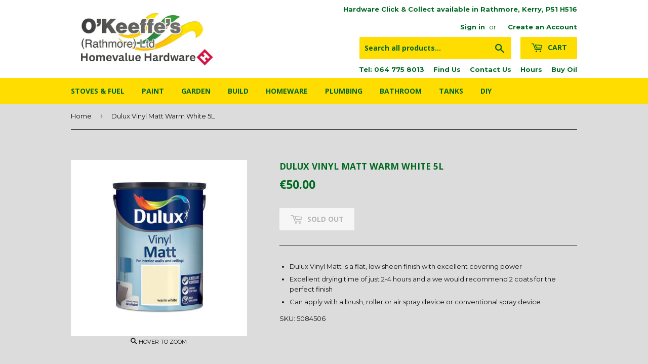

--- FILE ---
content_type: text/html; charset=utf-8
request_url: https://www.okhardware.ie/products/dulux-vinyl-matt-warm-white-5l
body_size: 14556
content:
<!doctype html>
<!--[if lt IE 7]><html class="no-js lt-ie9 lt-ie8 lt-ie7" lang="en"> <![endif]-->
<!--[if IE 7]><html class="no-js lt-ie9 lt-ie8" lang="en"> <![endif]-->
<!--[if IE 8]><html class="no-js lt-ie9" lang="en"> <![endif]-->
<!--[if IE 9 ]><html class="ie9 no-js"> <![endif]-->
<!--[if (gt IE 9)|!(IE)]><!--> <html class="no-touch no-js"> <!--<![endif]-->
<head>
  <script>(function(H){H.className=H.className.replace(/\bno-js\b/,'js')})(document.documentElement)</script>
  <!-- Basic page needs ================================================== -->
  <meta charset="utf-8">
  <meta http-equiv="X-UA-Compatible" content="IE=edge,chrome=1">

  
  <link rel="shortcut icon" href="//www.okhardware.ie/cdn/shop/files/Homevalue_H_logo_32x32.jpg?v=1686589766" type="image/png" />
  

  <!-- Title and description ================================================== -->
  <title>
  Dulux Vinyl Matt Warm White 5L – O&#39;Keeffe&#39;s Oil and Hardware
  </title>


  
    <meta name="description" content="Dulux Vinyl Matt is a flat, low sheen finish with excellent covering power Excellent drying time of just 2-4 hours and a we would recommend 2 coats for the perfect finish Can apply with a brush, roller or air spray device or conventional spray device SKU: 5084506">
  

  <!-- Product meta ================================================== -->
  <!-- /snippets/social-meta-tags.liquid -->




<meta property="og:site_name" content="O&#39;Keeffe&#39;s Oil and Hardware">
<meta property="og:url" content="https://www.okhardware.ie/products/dulux-vinyl-matt-warm-white-5l">
<meta property="og:title" content="Dulux Vinyl Matt Warm White 5L">
<meta property="og:type" content="product">
<meta property="og:description" content="Dulux Vinyl Matt is a flat, low sheen finish with excellent covering power Excellent drying time of just 2-4 hours and a we would recommend 2 coats for the perfect finish Can apply with a brush, roller or air spray device or conventional spray device SKU: 5084506">

  <meta property="og:price:amount" content="50.00">
  <meta property="og:price:currency" content="EUR">

<meta property="og:image" content="http://www.okhardware.ie/cdn/shop/products/7c574b98a6ca8ee8cbd9c576ac6e192b33014f95_1200x1200.jpg?v=1741637513">
<meta property="og:image:secure_url" content="https://www.okhardware.ie/cdn/shop/products/7c574b98a6ca8ee8cbd9c576ac6e192b33014f95_1200x1200.jpg?v=1741637513">


<meta name="twitter:card" content="summary_large_image">
<meta name="twitter:title" content="Dulux Vinyl Matt Warm White 5L">
<meta name="twitter:description" content="Dulux Vinyl Matt is a flat, low sheen finish with excellent covering power Excellent drying time of just 2-4 hours and a we would recommend 2 coats for the perfect finish Can apply with a brush, roller or air spray device or conventional spray device SKU: 5084506">


  <!-- Helpers ================================================== -->
  <link rel="canonical" href="https://www.okhardware.ie/products/dulux-vinyl-matt-warm-white-5l">
  <meta name="viewport" content="width=device-width,initial-scale=1">

  <!-- CSS ================================================== -->
  <link href="//www.okhardware.ie/cdn/shop/t/2/assets/theme.scss.css?v=123693784462555001731764172929" rel="stylesheet" type="text/css" media="all" />
  
  
  
  <link href="//fonts.googleapis.com/css?family=Montserrat:400,700" rel="stylesheet" type="text/css" media="all" />


  
    
    
    <link href="//fonts.googleapis.com/css?family=Open+Sans:700" rel="stylesheet" type="text/css" media="all" />
  


  



  <!-- Header hook for plugins ================================================== -->
  <script>window.performance && window.performance.mark && window.performance.mark('shopify.content_for_header.start');</script><meta name="google-site-verification" content="rdMmBBrlmYPYIX1d2df1rBW9cY_RiJiezEvRwK10eZ8">
<meta name="facebook-domain-verification" content="x59c1jllubdn4i5d0valb5y69gv524">
<meta id="shopify-digital-wallet" name="shopify-digital-wallet" content="/55557980340/digital_wallets/dialog">
<meta name="shopify-checkout-api-token" content="fa499ba038c1c33612bff8e20d67d8cc">
<link rel="alternate" type="application/json+oembed" href="https://www.okhardware.ie/products/dulux-vinyl-matt-warm-white-5l.oembed">
<script async="async" src="/checkouts/internal/preloads.js?locale=en-IE"></script>
<link rel="preconnect" href="https://shop.app" crossorigin="anonymous">
<script async="async" src="https://shop.app/checkouts/internal/preloads.js?locale=en-IE&shop_id=55557980340" crossorigin="anonymous"></script>
<script id="apple-pay-shop-capabilities" type="application/json">{"shopId":55557980340,"countryCode":"IE","currencyCode":"EUR","merchantCapabilities":["supports3DS"],"merchantId":"gid:\/\/shopify\/Shop\/55557980340","merchantName":"O'Keeffe's Oil and Hardware","requiredBillingContactFields":["postalAddress","email","phone"],"requiredShippingContactFields":["postalAddress","email","phone"],"shippingType":"shipping","supportedNetworks":["visa","maestro","masterCard","amex"],"total":{"type":"pending","label":"O'Keeffe's Oil and Hardware","amount":"1.00"},"shopifyPaymentsEnabled":true,"supportsSubscriptions":true}</script>
<script id="shopify-features" type="application/json">{"accessToken":"fa499ba038c1c33612bff8e20d67d8cc","betas":["rich-media-storefront-analytics"],"domain":"www.okhardware.ie","predictiveSearch":true,"shopId":55557980340,"locale":"en"}</script>
<script>var Shopify = Shopify || {};
Shopify.shop = "okeeffeshardware.myshopify.com";
Shopify.locale = "en";
Shopify.currency = {"active":"EUR","rate":"1.0"};
Shopify.country = "IE";
Shopify.theme = {"name":"Homevalue Theme 2.6","id":121336529076,"schema_name":"Homevalue 1.0","schema_version":"1.0","theme_store_id":null,"role":"main"};
Shopify.theme.handle = "null";
Shopify.theme.style = {"id":null,"handle":null};
Shopify.cdnHost = "www.okhardware.ie/cdn";
Shopify.routes = Shopify.routes || {};
Shopify.routes.root = "/";</script>
<script type="module">!function(o){(o.Shopify=o.Shopify||{}).modules=!0}(window);</script>
<script>!function(o){function n(){var o=[];function n(){o.push(Array.prototype.slice.apply(arguments))}return n.q=o,n}var t=o.Shopify=o.Shopify||{};t.loadFeatures=n(),t.autoloadFeatures=n()}(window);</script>
<script>
  window.ShopifyPay = window.ShopifyPay || {};
  window.ShopifyPay.apiHost = "shop.app\/pay";
  window.ShopifyPay.redirectState = null;
</script>
<script id="shop-js-analytics" type="application/json">{"pageType":"product"}</script>
<script defer="defer" async type="module" src="//www.okhardware.ie/cdn/shopifycloud/shop-js/modules/v2/client.init-shop-cart-sync_dlpDe4U9.en.esm.js"></script>
<script defer="defer" async type="module" src="//www.okhardware.ie/cdn/shopifycloud/shop-js/modules/v2/chunk.common_FunKbpTJ.esm.js"></script>
<script type="module">
  await import("//www.okhardware.ie/cdn/shopifycloud/shop-js/modules/v2/client.init-shop-cart-sync_dlpDe4U9.en.esm.js");
await import("//www.okhardware.ie/cdn/shopifycloud/shop-js/modules/v2/chunk.common_FunKbpTJ.esm.js");

  window.Shopify.SignInWithShop?.initShopCartSync?.({"fedCMEnabled":true,"windoidEnabled":true});

</script>
<script>
  window.Shopify = window.Shopify || {};
  if (!window.Shopify.featureAssets) window.Shopify.featureAssets = {};
  window.Shopify.featureAssets['shop-js'] = {"shop-cart-sync":["modules/v2/client.shop-cart-sync_DIWHqfTk.en.esm.js","modules/v2/chunk.common_FunKbpTJ.esm.js"],"init-fed-cm":["modules/v2/client.init-fed-cm_CmNkGb1A.en.esm.js","modules/v2/chunk.common_FunKbpTJ.esm.js"],"shop-button":["modules/v2/client.shop-button_Dpfxl9vG.en.esm.js","modules/v2/chunk.common_FunKbpTJ.esm.js"],"shop-cash-offers":["modules/v2/client.shop-cash-offers_CtPYbIPM.en.esm.js","modules/v2/chunk.common_FunKbpTJ.esm.js","modules/v2/chunk.modal_n1zSoh3t.esm.js"],"init-windoid":["modules/v2/client.init-windoid_V_O5I0mt.en.esm.js","modules/v2/chunk.common_FunKbpTJ.esm.js"],"shop-toast-manager":["modules/v2/client.shop-toast-manager_p8J9W8kY.en.esm.js","modules/v2/chunk.common_FunKbpTJ.esm.js"],"init-shop-email-lookup-coordinator":["modules/v2/client.init-shop-email-lookup-coordinator_DUdFDmvK.en.esm.js","modules/v2/chunk.common_FunKbpTJ.esm.js"],"init-shop-cart-sync":["modules/v2/client.init-shop-cart-sync_dlpDe4U9.en.esm.js","modules/v2/chunk.common_FunKbpTJ.esm.js"],"pay-button":["modules/v2/client.pay-button_x_P2fRzB.en.esm.js","modules/v2/chunk.common_FunKbpTJ.esm.js"],"shop-login-button":["modules/v2/client.shop-login-button_C3-NmE42.en.esm.js","modules/v2/chunk.common_FunKbpTJ.esm.js","modules/v2/chunk.modal_n1zSoh3t.esm.js"],"avatar":["modules/v2/client.avatar_BTnouDA3.en.esm.js"],"init-shop-for-new-customer-accounts":["modules/v2/client.init-shop-for-new-customer-accounts_aeWumpsw.en.esm.js","modules/v2/client.shop-login-button_C3-NmE42.en.esm.js","modules/v2/chunk.common_FunKbpTJ.esm.js","modules/v2/chunk.modal_n1zSoh3t.esm.js"],"init-customer-accounts-sign-up":["modules/v2/client.init-customer-accounts-sign-up_CRLhpYdY.en.esm.js","modules/v2/client.shop-login-button_C3-NmE42.en.esm.js","modules/v2/chunk.common_FunKbpTJ.esm.js","modules/v2/chunk.modal_n1zSoh3t.esm.js"],"checkout-modal":["modules/v2/client.checkout-modal_EOl6FxyC.en.esm.js","modules/v2/chunk.common_FunKbpTJ.esm.js","modules/v2/chunk.modal_n1zSoh3t.esm.js"],"init-customer-accounts":["modules/v2/client.init-customer-accounts_BkuyBVsz.en.esm.js","modules/v2/client.shop-login-button_C3-NmE42.en.esm.js","modules/v2/chunk.common_FunKbpTJ.esm.js","modules/v2/chunk.modal_n1zSoh3t.esm.js"],"shop-follow-button":["modules/v2/client.shop-follow-button_DDNA7Aw9.en.esm.js","modules/v2/chunk.common_FunKbpTJ.esm.js","modules/v2/chunk.modal_n1zSoh3t.esm.js"],"lead-capture":["modules/v2/client.lead-capture_LZVhB0lN.en.esm.js","modules/v2/chunk.common_FunKbpTJ.esm.js","modules/v2/chunk.modal_n1zSoh3t.esm.js"],"shop-login":["modules/v2/client.shop-login_D4d_T_FR.en.esm.js","modules/v2/chunk.common_FunKbpTJ.esm.js","modules/v2/chunk.modal_n1zSoh3t.esm.js"],"payment-terms":["modules/v2/client.payment-terms_g-geHK5T.en.esm.js","modules/v2/chunk.common_FunKbpTJ.esm.js","modules/v2/chunk.modal_n1zSoh3t.esm.js"]};
</script>
<script id="__st">var __st={"a":55557980340,"offset":0,"reqid":"f7d07fe6-1029-4042-b30d-5bbfd5157c6f-1765495519","pageurl":"www.okhardware.ie\/products\/dulux-vinyl-matt-warm-white-5l","u":"b00f554e8851","p":"product","rtyp":"product","rid":6609698422964};</script>
<script>window.ShopifyPaypalV4VisibilityTracking = true;</script>
<script id="captcha-bootstrap">!function(){'use strict';const t='contact',e='account',n='new_comment',o=[[t,t],['blogs',n],['comments',n],[t,'customer']],c=[[e,'customer_login'],[e,'guest_login'],[e,'recover_customer_password'],[e,'create_customer']],r=t=>t.map((([t,e])=>`form[action*='/${t}']:not([data-nocaptcha='true']) input[name='form_type'][value='${e}']`)).join(','),a=t=>()=>t?[...document.querySelectorAll(t)].map((t=>t.form)):[];function s(){const t=[...o],e=r(t);return a(e)}const i='password',u='form_key',d=['recaptcha-v3-token','g-recaptcha-response','h-captcha-response',i],f=()=>{try{return window.sessionStorage}catch{return}},m='__shopify_v',_=t=>t.elements[u];function p(t,e,n=!1){try{const o=window.sessionStorage,c=JSON.parse(o.getItem(e)),{data:r}=function(t){const{data:e,action:n}=t;return t[m]||n?{data:e,action:n}:{data:t,action:n}}(c);for(const[e,n]of Object.entries(r))t.elements[e]&&(t.elements[e].value=n);n&&o.removeItem(e)}catch(o){console.error('form repopulation failed',{error:o})}}const l='form_type',E='cptcha';function T(t){t.dataset[E]=!0}const w=window,h=w.document,L='Shopify',v='ce_forms',y='captcha';let A=!1;((t,e)=>{const n=(g='f06e6c50-85a8-45c8-87d0-21a2b65856fe',I='https://cdn.shopify.com/shopifycloud/storefront-forms-hcaptcha/ce_storefront_forms_captcha_hcaptcha.v1.5.2.iife.js',D={infoText:'Protected by hCaptcha',privacyText:'Privacy',termsText:'Terms'},(t,e,n)=>{const o=w[L][v],c=o.bindForm;if(c)return c(t,g,e,D).then(n);var r;o.q.push([[t,g,e,D],n]),r=I,A||(h.body.append(Object.assign(h.createElement('script'),{id:'captcha-provider',async:!0,src:r})),A=!0)});var g,I,D;w[L]=w[L]||{},w[L][v]=w[L][v]||{},w[L][v].q=[],w[L][y]=w[L][y]||{},w[L][y].protect=function(t,e){n(t,void 0,e),T(t)},Object.freeze(w[L][y]),function(t,e,n,w,h,L){const[v,y,A,g]=function(t,e,n){const i=e?o:[],u=t?c:[],d=[...i,...u],f=r(d),m=r(i),_=r(d.filter((([t,e])=>n.includes(e))));return[a(f),a(m),a(_),s()]}(w,h,L),I=t=>{const e=t.target;return e instanceof HTMLFormElement?e:e&&e.form},D=t=>v().includes(t);t.addEventListener('submit',(t=>{const e=I(t);if(!e)return;const n=D(e)&&!e.dataset.hcaptchaBound&&!e.dataset.recaptchaBound,o=_(e),c=g().includes(e)&&(!o||!o.value);(n||c)&&t.preventDefault(),c&&!n&&(function(t){try{if(!f())return;!function(t){const e=f();if(!e)return;const n=_(t);if(!n)return;const o=n.value;o&&e.removeItem(o)}(t);const e=Array.from(Array(32),(()=>Math.random().toString(36)[2])).join('');!function(t,e){_(t)||t.append(Object.assign(document.createElement('input'),{type:'hidden',name:u})),t.elements[u].value=e}(t,e),function(t,e){const n=f();if(!n)return;const o=[...t.querySelectorAll(`input[type='${i}']`)].map((({name:t})=>t)),c=[...d,...o],r={};for(const[a,s]of new FormData(t).entries())c.includes(a)||(r[a]=s);n.setItem(e,JSON.stringify({[m]:1,action:t.action,data:r}))}(t,e)}catch(e){console.error('failed to persist form',e)}}(e),e.submit())}));const S=(t,e)=>{t&&!t.dataset[E]&&(n(t,e.some((e=>e===t))),T(t))};for(const o of['focusin','change'])t.addEventListener(o,(t=>{const e=I(t);D(e)&&S(e,y())}));const B=e.get('form_key'),M=e.get(l),P=B&&M;t.addEventListener('DOMContentLoaded',(()=>{const t=y();if(P)for(const e of t)e.elements[l].value===M&&p(e,B);[...new Set([...A(),...v().filter((t=>'true'===t.dataset.shopifyCaptcha))])].forEach((e=>S(e,t)))}))}(h,new URLSearchParams(w.location.search),n,t,e,['guest_login'])})(!0,!0)}();</script>
<script integrity="sha256-52AcMU7V7pcBOXWImdc/TAGTFKeNjmkeM1Pvks/DTgc=" data-source-attribution="shopify.loadfeatures" defer="defer" src="//www.okhardware.ie/cdn/shopifycloud/storefront/assets/storefront/load_feature-81c60534.js" crossorigin="anonymous"></script>
<script crossorigin="anonymous" defer="defer" src="//www.okhardware.ie/cdn/shopifycloud/storefront/assets/shopify_pay/storefront-65b4c6d7.js?v=20250812"></script>
<script data-source-attribution="shopify.dynamic_checkout.dynamic.init">var Shopify=Shopify||{};Shopify.PaymentButton=Shopify.PaymentButton||{isStorefrontPortableWallets:!0,init:function(){window.Shopify.PaymentButton.init=function(){};var t=document.createElement("script");t.src="https://www.okhardware.ie/cdn/shopifycloud/portable-wallets/latest/portable-wallets.en.js",t.type="module",document.head.appendChild(t)}};
</script>
<script data-source-attribution="shopify.dynamic_checkout.buyer_consent">
  function portableWalletsHideBuyerConsent(e){var t=document.getElementById("shopify-buyer-consent"),n=document.getElementById("shopify-subscription-policy-button");t&&n&&(t.classList.add("hidden"),t.setAttribute("aria-hidden","true"),n.removeEventListener("click",e))}function portableWalletsShowBuyerConsent(e){var t=document.getElementById("shopify-buyer-consent"),n=document.getElementById("shopify-subscription-policy-button");t&&n&&(t.classList.remove("hidden"),t.removeAttribute("aria-hidden"),n.addEventListener("click",e))}window.Shopify?.PaymentButton&&(window.Shopify.PaymentButton.hideBuyerConsent=portableWalletsHideBuyerConsent,window.Shopify.PaymentButton.showBuyerConsent=portableWalletsShowBuyerConsent);
</script>
<script data-source-attribution="shopify.dynamic_checkout.cart.bootstrap">document.addEventListener("DOMContentLoaded",(function(){function t(){return document.querySelector("shopify-accelerated-checkout-cart, shopify-accelerated-checkout")}if(t())Shopify.PaymentButton.init();else{new MutationObserver((function(e,n){t()&&(Shopify.PaymentButton.init(),n.disconnect())})).observe(document.body,{childList:!0,subtree:!0})}}));
</script>
<script id='scb4127' type='text/javascript' async='' src='https://www.okhardware.ie/cdn/shopifycloud/privacy-banner/storefront-banner.js'></script><link id="shopify-accelerated-checkout-styles" rel="stylesheet" media="screen" href="https://www.okhardware.ie/cdn/shopifycloud/portable-wallets/latest/accelerated-checkout-backwards-compat.css" crossorigin="anonymous">
<style id="shopify-accelerated-checkout-cart">
        #shopify-buyer-consent {
  margin-top: 1em;
  display: inline-block;
  width: 100%;
}

#shopify-buyer-consent.hidden {
  display: none;
}

#shopify-subscription-policy-button {
  background: none;
  border: none;
  padding: 0;
  text-decoration: underline;
  font-size: inherit;
  cursor: pointer;
}

#shopify-subscription-policy-button::before {
  box-shadow: none;
}

      </style>

<script>window.performance && window.performance.mark && window.performance.mark('shopify.content_for_header.end');</script>

  

<!--[if lt IE 9]>
<script src="//cdnjs.cloudflare.com/ajax/libs/html5shiv/3.7.2/html5shiv.min.js" type="text/javascript"></script>
<![endif]-->
<!--[if (lte IE 9) ]><script src="//www.okhardware.ie/cdn/shop/t/2/assets/match-media.min.js?744" type="text/javascript"></script><![endif]-->


  
  

  <script src="//www.okhardware.ie/cdn/shop/t/2/assets/jquery-2.2.3.min.js?v=58211863146907186831617278618" type="text/javascript"></script>

  <!--[if (gt IE 9)|!(IE)]><!--><script src="//www.okhardware.ie/cdn/shop/t/2/assets/lazysizes.min.js?v=8147953233334221341617278613" async="async"></script><!--<![endif]-->
  <!--[if lte IE 9]><script src="//www.okhardware.ie/cdn/shop/t/2/assets/lazysizes.min.js?v=8147953233334221341617278613"></script><![endif]-->

  <!--[if (gt IE 9)|!(IE)]><!--><script src="//www.okhardware.ie/cdn/shop/t/2/assets/vendor.js?v=23204533626406551281617278616" defer="defer"></script><!--<![endif]-->
  <!--[if lte IE 9]><script src="//www.okhardware.ie/cdn/shop/t/2/assets/vendor.js?v=23204533626406551281617278616"></script><![endif]-->

  <!--[if (gt IE 9)|!(IE)]><!--><script src="//www.okhardware.ie/cdn/shop/t/2/assets/theme.js?v=168515828092903123031684340908" defer="defer"></script><!--<![endif]-->
  <!--[if lte IE 9]><script src="//www.okhardware.ie/cdn/shop/t/2/assets/theme.js?v=168515828092903123031684340908"></script><![endif]-->


<link href="https://monorail-edge.shopifysvc.com" rel="dns-prefetch">
<script>(function(){if ("sendBeacon" in navigator && "performance" in window) {try {var session_token_from_headers = performance.getEntriesByType('navigation')[0].serverTiming.find(x => x.name == '_s').description;} catch {var session_token_from_headers = undefined;}var session_cookie_matches = document.cookie.match(/_shopify_s=([^;]*)/);var session_token_from_cookie = session_cookie_matches && session_cookie_matches.length === 2 ? session_cookie_matches[1] : "";var session_token = session_token_from_headers || session_token_from_cookie || "";function handle_abandonment_event(e) {var entries = performance.getEntries().filter(function(entry) {return /monorail-edge.shopifysvc.com/.test(entry.name);});if (!window.abandonment_tracked && entries.length === 0) {window.abandonment_tracked = true;var currentMs = Date.now();var navigation_start = performance.timing.navigationStart;var payload = {shop_id: 55557980340,url: window.location.href,navigation_start,duration: currentMs - navigation_start,session_token,page_type: "product"};window.navigator.sendBeacon("https://monorail-edge.shopifysvc.com/v1/produce", JSON.stringify({schema_id: "online_store_buyer_site_abandonment/1.1",payload: payload,metadata: {event_created_at_ms: currentMs,event_sent_at_ms: currentMs}}));}}window.addEventListener('pagehide', handle_abandonment_event);}}());</script>
<script id="web-pixels-manager-setup">(function e(e,d,r,n,o){if(void 0===o&&(o={}),!Boolean(null===(a=null===(i=window.Shopify)||void 0===i?void 0:i.analytics)||void 0===a?void 0:a.replayQueue)){var i,a;window.Shopify=window.Shopify||{};var t=window.Shopify;t.analytics=t.analytics||{};var s=t.analytics;s.replayQueue=[],s.publish=function(e,d,r){return s.replayQueue.push([e,d,r]),!0};try{self.performance.mark("wpm:start")}catch(e){}var l=function(){var e={modern:/Edge?\/(1{2}[4-9]|1[2-9]\d|[2-9]\d{2}|\d{4,})\.\d+(\.\d+|)|Firefox\/(1{2}[4-9]|1[2-9]\d|[2-9]\d{2}|\d{4,})\.\d+(\.\d+|)|Chrom(ium|e)\/(9{2}|\d{3,})\.\d+(\.\d+|)|(Maci|X1{2}).+ Version\/(15\.\d+|(1[6-9]|[2-9]\d|\d{3,})\.\d+)([,.]\d+|)( \(\w+\)|)( Mobile\/\w+|) Safari\/|Chrome.+OPR\/(9{2}|\d{3,})\.\d+\.\d+|(CPU[ +]OS|iPhone[ +]OS|CPU[ +]iPhone|CPU IPhone OS|CPU iPad OS)[ +]+(15[._]\d+|(1[6-9]|[2-9]\d|\d{3,})[._]\d+)([._]\d+|)|Android:?[ /-](13[3-9]|1[4-9]\d|[2-9]\d{2}|\d{4,})(\.\d+|)(\.\d+|)|Android.+Firefox\/(13[5-9]|1[4-9]\d|[2-9]\d{2}|\d{4,})\.\d+(\.\d+|)|Android.+Chrom(ium|e)\/(13[3-9]|1[4-9]\d|[2-9]\d{2}|\d{4,})\.\d+(\.\d+|)|SamsungBrowser\/([2-9]\d|\d{3,})\.\d+/,legacy:/Edge?\/(1[6-9]|[2-9]\d|\d{3,})\.\d+(\.\d+|)|Firefox\/(5[4-9]|[6-9]\d|\d{3,})\.\d+(\.\d+|)|Chrom(ium|e)\/(5[1-9]|[6-9]\d|\d{3,})\.\d+(\.\d+|)([\d.]+$|.*Safari\/(?![\d.]+ Edge\/[\d.]+$))|(Maci|X1{2}).+ Version\/(10\.\d+|(1[1-9]|[2-9]\d|\d{3,})\.\d+)([,.]\d+|)( \(\w+\)|)( Mobile\/\w+|) Safari\/|Chrome.+OPR\/(3[89]|[4-9]\d|\d{3,})\.\d+\.\d+|(CPU[ +]OS|iPhone[ +]OS|CPU[ +]iPhone|CPU IPhone OS|CPU iPad OS)[ +]+(10[._]\d+|(1[1-9]|[2-9]\d|\d{3,})[._]\d+)([._]\d+|)|Android:?[ /-](13[3-9]|1[4-9]\d|[2-9]\d{2}|\d{4,})(\.\d+|)(\.\d+|)|Mobile Safari.+OPR\/([89]\d|\d{3,})\.\d+\.\d+|Android.+Firefox\/(13[5-9]|1[4-9]\d|[2-9]\d{2}|\d{4,})\.\d+(\.\d+|)|Android.+Chrom(ium|e)\/(13[3-9]|1[4-9]\d|[2-9]\d{2}|\d{4,})\.\d+(\.\d+|)|Android.+(UC? ?Browser|UCWEB|U3)[ /]?(15\.([5-9]|\d{2,})|(1[6-9]|[2-9]\d|\d{3,})\.\d+)\.\d+|SamsungBrowser\/(5\.\d+|([6-9]|\d{2,})\.\d+)|Android.+MQ{2}Browser\/(14(\.(9|\d{2,})|)|(1[5-9]|[2-9]\d|\d{3,})(\.\d+|))(\.\d+|)|K[Aa][Ii]OS\/(3\.\d+|([4-9]|\d{2,})\.\d+)(\.\d+|)/},d=e.modern,r=e.legacy,n=navigator.userAgent;return n.match(d)?"modern":n.match(r)?"legacy":"unknown"}(),u="modern"===l?"modern":"legacy",c=(null!=n?n:{modern:"",legacy:""})[u],f=function(e){return[e.baseUrl,"/wpm","/b",e.hashVersion,"modern"===e.buildTarget?"m":"l",".js"].join("")}({baseUrl:d,hashVersion:r,buildTarget:u}),m=function(e){var d=e.version,r=e.bundleTarget,n=e.surface,o=e.pageUrl,i=e.monorailEndpoint;return{emit:function(e){var a=e.status,t=e.errorMsg,s=(new Date).getTime(),l=JSON.stringify({metadata:{event_sent_at_ms:s},events:[{schema_id:"web_pixels_manager_load/3.1",payload:{version:d,bundle_target:r,page_url:o,status:a,surface:n,error_msg:t},metadata:{event_created_at_ms:s}}]});if(!i)return console&&console.warn&&console.warn("[Web Pixels Manager] No Monorail endpoint provided, skipping logging."),!1;try{return self.navigator.sendBeacon.bind(self.navigator)(i,l)}catch(e){}var u=new XMLHttpRequest;try{return u.open("POST",i,!0),u.setRequestHeader("Content-Type","text/plain"),u.send(l),!0}catch(e){return console&&console.warn&&console.warn("[Web Pixels Manager] Got an unhandled error while logging to Monorail."),!1}}}}({version:r,bundleTarget:l,surface:e.surface,pageUrl:self.location.href,monorailEndpoint:e.monorailEndpoint});try{o.browserTarget=l,function(e){var d=e.src,r=e.async,n=void 0===r||r,o=e.onload,i=e.onerror,a=e.sri,t=e.scriptDataAttributes,s=void 0===t?{}:t,l=document.createElement("script"),u=document.querySelector("head"),c=document.querySelector("body");if(l.async=n,l.src=d,a&&(l.integrity=a,l.crossOrigin="anonymous"),s)for(var f in s)if(Object.prototype.hasOwnProperty.call(s,f))try{l.dataset[f]=s[f]}catch(e){}if(o&&l.addEventListener("load",o),i&&l.addEventListener("error",i),u)u.appendChild(l);else{if(!c)throw new Error("Did not find a head or body element to append the script");c.appendChild(l)}}({src:f,async:!0,onload:function(){if(!function(){var e,d;return Boolean(null===(d=null===(e=window.Shopify)||void 0===e?void 0:e.analytics)||void 0===d?void 0:d.initialized)}()){var d=window.webPixelsManager.init(e)||void 0;if(d){var r=window.Shopify.analytics;r.replayQueue.forEach((function(e){var r=e[0],n=e[1],o=e[2];d.publishCustomEvent(r,n,o)})),r.replayQueue=[],r.publish=d.publishCustomEvent,r.visitor=d.visitor,r.initialized=!0}}},onerror:function(){return m.emit({status:"failed",errorMsg:"".concat(f," has failed to load")})},sri:function(e){var d=/^sha384-[A-Za-z0-9+/=]+$/;return"string"==typeof e&&d.test(e)}(c)?c:"",scriptDataAttributes:o}),m.emit({status:"loading"})}catch(e){m.emit({status:"failed",errorMsg:(null==e?void 0:e.message)||"Unknown error"})}}})({shopId: 55557980340,storefrontBaseUrl: "https://www.okhardware.ie",extensionsBaseUrl: "https://extensions.shopifycdn.com/cdn/shopifycloud/web-pixels-manager",monorailEndpoint: "https://monorail-edge.shopifysvc.com/unstable/produce_batch",surface: "storefront-renderer",enabledBetaFlags: ["2dca8a86"],webPixelsConfigList: [{"id":"847642956","configuration":"{\"config\":\"{\\\"pixel_id\\\":\\\"G-9LFMFBVTVC\\\",\\\"target_country\\\":\\\"IE\\\",\\\"gtag_events\\\":[{\\\"type\\\":\\\"search\\\",\\\"action_label\\\":\\\"G-9LFMFBVTVC\\\"},{\\\"type\\\":\\\"begin_checkout\\\",\\\"action_label\\\":\\\"G-9LFMFBVTVC\\\"},{\\\"type\\\":\\\"view_item\\\",\\\"action_label\\\":[\\\"G-9LFMFBVTVC\\\",\\\"MC-88HH0MK9P0\\\"]},{\\\"type\\\":\\\"purchase\\\",\\\"action_label\\\":[\\\"G-9LFMFBVTVC\\\",\\\"MC-88HH0MK9P0\\\"]},{\\\"type\\\":\\\"page_view\\\",\\\"action_label\\\":[\\\"G-9LFMFBVTVC\\\",\\\"MC-88HH0MK9P0\\\"]},{\\\"type\\\":\\\"add_payment_info\\\",\\\"action_label\\\":\\\"G-9LFMFBVTVC\\\"},{\\\"type\\\":\\\"add_to_cart\\\",\\\"action_label\\\":\\\"G-9LFMFBVTVC\\\"}],\\\"enable_monitoring_mode\\\":false}\"}","eventPayloadVersion":"v1","runtimeContext":"OPEN","scriptVersion":"b2a88bafab3e21179ed38636efcd8a93","type":"APP","apiClientId":1780363,"privacyPurposes":[],"dataSharingAdjustments":{"protectedCustomerApprovalScopes":["read_customer_address","read_customer_email","read_customer_name","read_customer_personal_data","read_customer_phone"]}},{"id":"431489356","configuration":"{\"pixel_id\":\"6902171739883091\",\"pixel_type\":\"facebook_pixel\",\"metaapp_system_user_token\":\"-\"}","eventPayloadVersion":"v1","runtimeContext":"OPEN","scriptVersion":"ca16bc87fe92b6042fbaa3acc2fbdaa6","type":"APP","apiClientId":2329312,"privacyPurposes":["ANALYTICS","MARKETING","SALE_OF_DATA"],"dataSharingAdjustments":{"protectedCustomerApprovalScopes":["read_customer_address","read_customer_email","read_customer_name","read_customer_personal_data","read_customer_phone"]}},{"id":"shopify-app-pixel","configuration":"{}","eventPayloadVersion":"v1","runtimeContext":"STRICT","scriptVersion":"0450","apiClientId":"shopify-pixel","type":"APP","privacyPurposes":["ANALYTICS","MARKETING"]},{"id":"shopify-custom-pixel","eventPayloadVersion":"v1","runtimeContext":"LAX","scriptVersion":"0450","apiClientId":"shopify-pixel","type":"CUSTOM","privacyPurposes":["ANALYTICS","MARKETING"]}],isMerchantRequest: false,initData: {"shop":{"name":"O'Keeffe's Oil and Hardware","paymentSettings":{"currencyCode":"EUR"},"myshopifyDomain":"okeeffeshardware.myshopify.com","countryCode":"IE","storefrontUrl":"https:\/\/www.okhardware.ie"},"customer":null,"cart":null,"checkout":null,"productVariants":[{"price":{"amount":50.0,"currencyCode":"EUR"},"product":{"title":"Dulux Vinyl Matt Warm White 5L","vendor":"Paint","id":"6609698422964","untranslatedTitle":"Dulux Vinyl Matt Warm White 5L","url":"\/products\/dulux-vinyl-matt-warm-white-5l","type":"Interior Paint"},"id":"39599969697972","image":{"src":"\/\/www.okhardware.ie\/cdn\/shop\/products\/7c574b98a6ca8ee8cbd9c576ac6e192b33014f95.jpg?v=1741637513"},"sku":"5084506","title":"Default Title","untranslatedTitle":"Default Title"}],"purchasingCompany":null},},"https://www.okhardware.ie/cdn","ae1676cfwd2530674p4253c800m34e853cb",{"modern":"","legacy":""},{"shopId":"55557980340","storefrontBaseUrl":"https:\/\/www.okhardware.ie","extensionBaseUrl":"https:\/\/extensions.shopifycdn.com\/cdn\/shopifycloud\/web-pixels-manager","surface":"storefront-renderer","enabledBetaFlags":"[\"2dca8a86\"]","isMerchantRequest":"false","hashVersion":"ae1676cfwd2530674p4253c800m34e853cb","publish":"custom","events":"[[\"page_viewed\",{}],[\"product_viewed\",{\"productVariant\":{\"price\":{\"amount\":50.0,\"currencyCode\":\"EUR\"},\"product\":{\"title\":\"Dulux Vinyl Matt Warm White 5L\",\"vendor\":\"Paint\",\"id\":\"6609698422964\",\"untranslatedTitle\":\"Dulux Vinyl Matt Warm White 5L\",\"url\":\"\/products\/dulux-vinyl-matt-warm-white-5l\",\"type\":\"Interior Paint\"},\"id\":\"39599969697972\",\"image\":{\"src\":\"\/\/www.okhardware.ie\/cdn\/shop\/products\/7c574b98a6ca8ee8cbd9c576ac6e192b33014f95.jpg?v=1741637513\"},\"sku\":\"5084506\",\"title\":\"Default Title\",\"untranslatedTitle\":\"Default Title\"}}]]"});</script><script>
  window.ShopifyAnalytics = window.ShopifyAnalytics || {};
  window.ShopifyAnalytics.meta = window.ShopifyAnalytics.meta || {};
  window.ShopifyAnalytics.meta.currency = 'EUR';
  var meta = {"product":{"id":6609698422964,"gid":"gid:\/\/shopify\/Product\/6609698422964","vendor":"Paint","type":"Interior Paint","variants":[{"id":39599969697972,"price":5000,"name":"Dulux Vinyl Matt Warm White 5L","public_title":null,"sku":"5084506"}],"remote":false},"page":{"pageType":"product","resourceType":"product","resourceId":6609698422964}};
  for (var attr in meta) {
    window.ShopifyAnalytics.meta[attr] = meta[attr];
  }
</script>
<script class="analytics">
  (function () {
    var customDocumentWrite = function(content) {
      var jquery = null;

      if (window.jQuery) {
        jquery = window.jQuery;
      } else if (window.Checkout && window.Checkout.$) {
        jquery = window.Checkout.$;
      }

      if (jquery) {
        jquery('body').append(content);
      }
    };

    var hasLoggedConversion = function(token) {
      if (token) {
        return document.cookie.indexOf('loggedConversion=' + token) !== -1;
      }
      return false;
    }

    var setCookieIfConversion = function(token) {
      if (token) {
        var twoMonthsFromNow = new Date(Date.now());
        twoMonthsFromNow.setMonth(twoMonthsFromNow.getMonth() + 2);

        document.cookie = 'loggedConversion=' + token + '; expires=' + twoMonthsFromNow;
      }
    }

    var trekkie = window.ShopifyAnalytics.lib = window.trekkie = window.trekkie || [];
    if (trekkie.integrations) {
      return;
    }
    trekkie.methods = [
      'identify',
      'page',
      'ready',
      'track',
      'trackForm',
      'trackLink'
    ];
    trekkie.factory = function(method) {
      return function() {
        var args = Array.prototype.slice.call(arguments);
        args.unshift(method);
        trekkie.push(args);
        return trekkie;
      };
    };
    for (var i = 0; i < trekkie.methods.length; i++) {
      var key = trekkie.methods[i];
      trekkie[key] = trekkie.factory(key);
    }
    trekkie.load = function(config) {
      trekkie.config = config || {};
      trekkie.config.initialDocumentCookie = document.cookie;
      var first = document.getElementsByTagName('script')[0];
      var script = document.createElement('script');
      script.type = 'text/javascript';
      script.onerror = function(e) {
        var scriptFallback = document.createElement('script');
        scriptFallback.type = 'text/javascript';
        scriptFallback.onerror = function(error) {
                var Monorail = {
      produce: function produce(monorailDomain, schemaId, payload) {
        var currentMs = new Date().getTime();
        var event = {
          schema_id: schemaId,
          payload: payload,
          metadata: {
            event_created_at_ms: currentMs,
            event_sent_at_ms: currentMs
          }
        };
        return Monorail.sendRequest("https://" + monorailDomain + "/v1/produce", JSON.stringify(event));
      },
      sendRequest: function sendRequest(endpointUrl, payload) {
        // Try the sendBeacon API
        if (window && window.navigator && typeof window.navigator.sendBeacon === 'function' && typeof window.Blob === 'function' && !Monorail.isIos12()) {
          var blobData = new window.Blob([payload], {
            type: 'text/plain'
          });

          if (window.navigator.sendBeacon(endpointUrl, blobData)) {
            return true;
          } // sendBeacon was not successful

        } // XHR beacon

        var xhr = new XMLHttpRequest();

        try {
          xhr.open('POST', endpointUrl);
          xhr.setRequestHeader('Content-Type', 'text/plain');
          xhr.send(payload);
        } catch (e) {
          console.log(e);
        }

        return false;
      },
      isIos12: function isIos12() {
        return window.navigator.userAgent.lastIndexOf('iPhone; CPU iPhone OS 12_') !== -1 || window.navigator.userAgent.lastIndexOf('iPad; CPU OS 12_') !== -1;
      }
    };
    Monorail.produce('monorail-edge.shopifysvc.com',
      'trekkie_storefront_load_errors/1.1',
      {shop_id: 55557980340,
      theme_id: 121336529076,
      app_name: "storefront",
      context_url: window.location.href,
      source_url: "//www.okhardware.ie/cdn/s/trekkie.storefront.1a0636ab3186d698599065cb6ce9903ebacdd71a.min.js"});

        };
        scriptFallback.async = true;
        scriptFallback.src = '//www.okhardware.ie/cdn/s/trekkie.storefront.1a0636ab3186d698599065cb6ce9903ebacdd71a.min.js';
        first.parentNode.insertBefore(scriptFallback, first);
      };
      script.async = true;
      script.src = '//www.okhardware.ie/cdn/s/trekkie.storefront.1a0636ab3186d698599065cb6ce9903ebacdd71a.min.js';
      first.parentNode.insertBefore(script, first);
    };
    trekkie.load(
      {"Trekkie":{"appName":"storefront","development":false,"defaultAttributes":{"shopId":55557980340,"isMerchantRequest":null,"themeId":121336529076,"themeCityHash":"12964009852005625773","contentLanguage":"en","currency":"EUR","eventMetadataId":"7fc23e35-59fa-47b1-ba5f-2d26d36c83a9"},"isServerSideCookieWritingEnabled":true,"monorailRegion":"shop_domain","enabledBetaFlags":["f0df213a"]},"Session Attribution":{},"S2S":{"facebookCapiEnabled":true,"source":"trekkie-storefront-renderer","apiClientId":580111}}
    );

    var loaded = false;
    trekkie.ready(function() {
      if (loaded) return;
      loaded = true;

      window.ShopifyAnalytics.lib = window.trekkie;

      var originalDocumentWrite = document.write;
      document.write = customDocumentWrite;
      try { window.ShopifyAnalytics.merchantGoogleAnalytics.call(this); } catch(error) {};
      document.write = originalDocumentWrite;

      window.ShopifyAnalytics.lib.page(null,{"pageType":"product","resourceType":"product","resourceId":6609698422964,"shopifyEmitted":true});

      var match = window.location.pathname.match(/checkouts\/(.+)\/(thank_you|post_purchase)/)
      var token = match? match[1]: undefined;
      if (!hasLoggedConversion(token)) {
        setCookieIfConversion(token);
        window.ShopifyAnalytics.lib.track("Viewed Product",{"currency":"EUR","variantId":39599969697972,"productId":6609698422964,"productGid":"gid:\/\/shopify\/Product\/6609698422964","name":"Dulux Vinyl Matt Warm White 5L","price":"50.00","sku":"5084506","brand":"Paint","variant":null,"category":"Interior Paint","nonInteraction":true,"remote":false},undefined,undefined,{"shopifyEmitted":true});
      window.ShopifyAnalytics.lib.track("monorail:\/\/trekkie_storefront_viewed_product\/1.1",{"currency":"EUR","variantId":39599969697972,"productId":6609698422964,"productGid":"gid:\/\/shopify\/Product\/6609698422964","name":"Dulux Vinyl Matt Warm White 5L","price":"50.00","sku":"5084506","brand":"Paint","variant":null,"category":"Interior Paint","nonInteraction":true,"remote":false,"referer":"https:\/\/www.okhardware.ie\/products\/dulux-vinyl-matt-warm-white-5l"});
      }
    });


        var eventsListenerScript = document.createElement('script');
        eventsListenerScript.async = true;
        eventsListenerScript.src = "//www.okhardware.ie/cdn/shopifycloud/storefront/assets/shop_events_listener-3da45d37.js";
        document.getElementsByTagName('head')[0].appendChild(eventsListenerScript);

})();</script>
<script
  defer
  src="https://www.okhardware.ie/cdn/shopifycloud/perf-kit/shopify-perf-kit-2.1.2.min.js"
  data-application="storefront-renderer"
  data-shop-id="55557980340"
  data-render-region="gcp-us-east1"
  data-page-type="product"
  data-theme-instance-id="121336529076"
  data-theme-name="Homevalue 1.0"
  data-theme-version="1.0"
  data-monorail-region="shop_domain"
  data-resource-timing-sampling-rate="10"
  data-shs="true"
  data-shs-beacon="true"
  data-shs-export-with-fetch="true"
  data-shs-logs-sample-rate="1"
></script>
</head>

<body style="background-attachment: fixed; background-image: url(' //www.okhardware.ie/cdn/shop/files/DCDCDC_Grey_background.png?v=1762341759 ')" id="dulux-vinyl-matt-warm-white-5l" class="template-product"  style="background-image: url('')"  >


  <div id="shopify-section-header" class="shopify-section header-section"><header class="site-header" role="banner" data-section-id="header" data-section-type="header-section">
    <div class="wrapper">
        <div class="grid--full">
            <div class="grid-item large--one-half">
                
                    <div class="h1 header-logo" itemscope itemtype="http://schema.org/Organization">
                        
                        
                            

                            <a href="/" itemprop="url">
                                <div class="header-logo__image">
                                    <img class="lazyload js"
                                         data-src="//www.okhardware.ie/cdn/shop/files/Homevalue_Hardware-8_{width}x.png?v=1762352209"
                                         data-widths="[180, 360, 540, 720, 900, 1080, 1296, 1512, 1728, 2048]"
                                         data-aspectratio="2.6901408450704225"
                                         data-sizes="auto"
                                         alt="O&amp;#39;Keeffe&amp;#39;s Oil and Hardware">
                                </div>
                                <noscript>
                                    
                                    <img src="//www.okhardware.ie/cdn/shop/files/Homevalue_Hardware-8_300x.png?v=1762352209"
                                         srcset="//www.okhardware.ie/cdn/shop/files/Homevalue_Hardware-8_300x.png?v=1762352209 1x, //www.okhardware.ie/cdn/shop/files/Homevalue_Hardware-8_300x@2x.png?v=1762352209 2x"
                                         alt="O&amp;#39;Keeffe&amp;#39;s Oil and Hardware"
                                         itemprop="logo"
                                         style="max-width:300px;">
                                </noscript>
                            </a>
                        
                        
            </div>
            
        </div>

        <div class="grid-item large--one-half text-center large--text-right">
            
                <div class="site-header--text-links site-header--account-annlink ">
                    
                        
                            <a href="/pages/find-us">
                        

                        <p>Hardware Click &amp; Collect available in Rathmore, Kerry, P51 H516</p>

                        
                            </a>
                        
                    

                    
                        <span class="site-header--meta-links medium-down--hide">
                
                    <a href="https://www.okhardware.ie/customer_authentication/redirect?locale=en&amp;region_country=IE" id="customer_login_link">Sign in</a>
                    <span class="site-header--spacer">or</span>
                    <a href="/account/register" id="customer_register_link">Create an Account</a>
                
              </span>
                    
                </div>
            


            <div class="header-cart-search-wrapper">
                <form action="/search" method="get" class="search-bar" role="search">
  <input type="hidden" name="type" value="product">

  <input type="search" name="q" value="" placeholder="Search all products..." aria-label="Search all products...">
  <button type="submit" class="search-bar--submit icon-fallback-text">
    <span class="icon icon-search" aria-hidden="true"></span>
    <span class="fallback-text">Search</span>
  </button>
</form>


                
                    <a href="/cart" class="header-cart-btn cart-toggle">
                        <span class="icon icon-cart"></span>
                        Cart <span
                                class="cart-count cart-badge--desktop hidden-count">0</span>
                    </a>
                
            </div>


            <div class="site-header--text-links">
                
                    <a href="tel:0647758013">Tel: 064 775 8013</a>
                
                    <a href="/pages/find-us">Find Us</a>
                
                    <a href="/pages/contact-us">Contact Us</a>
                
                    <a href="/pages/opening-hours">Hours</a>
                
                    <a href="/pages/order-oil-online">Buy Oil</a>
                
            </div>

        </div>


    </div>

    </div>
</header>

<div id="mobileNavBar">
    <div class="display-table-cell">
        <button class="menu-toggle mobileNavBar-link" aria-controls="navBar" aria-expanded="false"><span
                    class="icon icon-hamburger" aria-hidden="true"></span>Menu
        </button>
    </div>
    <div class="display-table-cell">
        <a href="/cart" class="cart-toggle mobileNavBar-link">
            <span class="icon icon-cart"></span>
            Cart <span
                    class="cart-count hidden-count">0</span>
        </a>
    </div>
</div>

<nav class="nav-bar" id="navBar" role="navigation">
    <div class="wrapper">
        <form action="/search" method="get" class="search-bar" role="search">
  <input type="hidden" name="type" value="product">

  <input type="search" name="q" value="" placeholder="Search all products..." aria-label="Search all products...">
  <button type="submit" class="search-bar--submit icon-fallback-text">
    <span class="icon icon-search" aria-hidden="true"></span>
    <span class="fallback-text">Search</span>
  </button>
</form>

        
  <ul class="mobile-nav" id="MobileNav">
    
    <li class="large--hide">
      <a href="/">Home</a>
    </li>
    
    
      
        <li >
          <a
            href="/collections/stoves"
            class="mobile-nav--link"
            data-meganav-type="child"
            >
              Stoves &amp; Fuel
          </a>
        </li>
      
    
      
        <li >
          <a
            href="/collections/paint"
            class="mobile-nav--link"
            data-meganav-type="child"
            >
              Paint
          </a>
        </li>
      
    
      
        <li >
          <a
            href="/collections/garden"
            class="mobile-nav--link"
            data-meganav-type="child"
            >
              Garden
          </a>
        </li>
      
    
      
        <li >
          <a
            href="/collections/build"
            class="mobile-nav--link"
            data-meganav-type="child"
            >
              Build
          </a>
        </li>
      
    
      
        <li >
          <a
            href="/collections/homewares"
            class="mobile-nav--link"
            data-meganav-type="child"
            >
              Homeware
          </a>
        </li>
      
    
      
        <li >
          <a
            href="/collections/heating-plumbing"
            class="mobile-nav--link"
            data-meganav-type="child"
            >
              Plumbing
          </a>
        </li>
      
    
      
        <li >
          <a
            href="/collections/bathroom"
            class="mobile-nav--link"
            data-meganav-type="child"
            >
              Bathroom
          </a>
        </li>
      
    
      
        <li >
          <a
            href="/collections/oil-tanks-fuel"
            class="mobile-nav--link"
            data-meganav-type="child"
            >
              Tanks
          </a>
        </li>
      
    
      
        <li >
          <a
            href="/collections/diy"
            class="mobile-nav--link"
            data-meganav-type="child"
            >
              DIY
          </a>
        </li>
      
    

    
      
        <li class="customer-navlink large--hide"><a href="https://www.okhardware.ie/customer_authentication/redirect?locale=en&amp;region_country=IE" id="customer_login_link">Sign in</a></li>
        <li class="customer-navlink large--hide"><a href="/account/register" id="customer_register_link">Create an Account</a></li>
      
    
  </ul>

        
    <ul class="site-nav" id="AccessibleNav">
        
            
            
                <li >
                    <a href="/collections/stoves" class="site-nav__link">Stoves & Fuel</a>
                </li>
            
        
            
            
                <li >
                    <a href="/collections/paint" class="site-nav__link">Paint</a>
                </li>
            
        
            
            
                <li >
                    <a href="/collections/garden" class="site-nav__link">Garden</a>
                </li>
            
        
            
            
                <li >
                    <a href="/collections/build" class="site-nav__link">Build</a>
                </li>
            
        
            
            
                <li >
                    <a href="/collections/homewares" class="site-nav__link">Homeware</a>
                </li>
            
        
            
            
                <li >
                    <a href="/collections/heating-plumbing" class="site-nav__link">Plumbing</a>
                </li>
            
        
            
            
                <li >
                    <a href="/collections/bathroom" class="site-nav__link">Bathroom</a>
                </li>
            
        
            
            
                <li >
                    <a href="/collections/oil-tanks-fuel" class="site-nav__link">Tanks</a>
                </li>
            
        
            
            
                <li >
                    <a href="/collections/diy" class="site-nav__link">DIY</a>
                </li>
            
        
    </ul>


    </div>
</nav>


</div>

  <main class="wrapper main-content" role="main">

    

<div id="shopify-section-product-template" class="shopify-section product-template-section"><div id="ProductSection" data-section-id="product-template" data-section-type="product-template"
     data-zoom-toggle="zoom-in" data-zoom-enabled="true"
     data-related-enabled=""
     data-social-sharing=""
     data-show-compare-at-price="false"
     data-stock="false"
     data-incoming-transfer="false"
     data-ajax-cart-method="page">
    




<nav class="breadcrumb" role="navigation" aria-label="breadcrumbs">
  <a href="/" title="Back to the frontpage">Home</a>

  

    
    <span class="divider" aria-hidden="true">&rsaquo;</span>
    <span class="breadcrumb--truncate">Dulux Vinyl Matt Warm White 5L</span>

  
</nav>



    

    

    
        <style>
            .selector-wrapper {
                display: none;
            }
        </style>
    

    
        <style>
            .selector-wrapper select, .product-variants select {
                margin-bottom: 13px;
            }
        </style>
    

    <div class="grid" itemscope itemtype="http://schema.org/Product">
        <meta itemprop="url" content="https://www.okhardware.ie/products/dulux-vinyl-matt-warm-white-5l">
        <meta itemprop="image" content="//www.okhardware.ie/cdn/shop/products/7c574b98a6ca8ee8cbd9c576ac6e192b33014f95_grande.jpg?v=1741637513">

        <div class="grid-item large--two-fifths">
            <div class="grid">
                <div class="grid-item large--eleven-twelfths text-center">
                    <div class="product-photo-container" id="productPhotoContainer-product-template">
                        
                        
<div id="productPhotoWrapper-product-template-28477959110836"
                                 class="lazyload__image-wrapper"
                                 data-image-id="28477959110836" style="max-width: 650px">
                                <div class="no-js product__image-wrapper"
                                     style="padding-top:100.0%;">
                                    <img id=""
                                            
                                                src="//www.okhardware.ie/cdn/shop/products/7c574b98a6ca8ee8cbd9c576ac6e192b33014f95_300x300.jpg?v=1741637513"
                                            
                                         class="lazyload no-js lazypreload"
                                         data-src="//www.okhardware.ie/cdn/shop/products/7c574b98a6ca8ee8cbd9c576ac6e192b33014f95_{width}x.jpg?v=1741637513"
                                         data-widths="[180, 360, 540, 720, 900, 1080, 1296, 1512, 1728, 2048]"
                                         data-aspectratio="1.0"
                                         data-sizes="auto"
                                         alt="Dulux Vinyl Matt Warm White 5L"
                                             data-zoom="//www.okhardware.ie/cdn/shop/products/7c574b98a6ca8ee8cbd9c576ac6e192b33014f95_1024x1024@2x.jpg?v=1741637513">
                                </div>
                            </div>
                            
                                <noscript>
                                    <img src="//www.okhardware.ie/cdn/shop/products/7c574b98a6ca8ee8cbd9c576ac6e192b33014f95_580x.jpg?v=1741637513"
                                         srcset="//www.okhardware.ie/cdn/shop/products/7c574b98a6ca8ee8cbd9c576ac6e192b33014f95_580x.jpg?v=1741637513 1x, //www.okhardware.ie/cdn/shop/products/7c574b98a6ca8ee8cbd9c576ac6e192b33014f95_580x@2x.jpg?v=1741637513 2x"
                                         alt="Dulux Vinyl Matt Warm White 5L" style="opacity:1;">
                                </noscript>
                            
                        
                    </div>

                    

                </div>
            </div>
        </div>

        <div class="grid-item large--three-fifths">

            <h1 class="h2" itemprop="name">Dulux Vinyl Matt Warm White 5L</h1>

            

            

            <div itemprop="offers" itemscope itemtype="http://schema.org/Offer">

                

                

                    <meta itemprop="priceCurrency" content="EUR">
                    <meta itemprop="price" content="50.0">

                    <ul class="inline-list product-meta">
                        <li>
          <span id="productPrice-product-template" class="h1">
            





<small aria-hidden="true">€50.00</small>
<span class="visually-hidden">€50.00</span>

          </span>
                        </li>
                        
                        
                    </ul>

                

                <hr id="variantBreak" class="hr--clear hr--small">

                <link itemprop="availability"
                      href="http://schema.org/OutOfStock">

                
<form method="post" action="/cart/add" id="addToCartForm-product-template" accept-charset="UTF-8" class="addToCartForm
" enctype="multipart/form-data"><input type="hidden" name="form_type" value="product" /><input type="hidden" name="utf8" value="✓" />
                    <select name="id" id="productSelect-product-template"
                            class="product-variants product-variants-product-template">
                        
                            
                                <option disabled="disabled">
                                    Default Title - Sold Out
                                </option>
                            
                        
                    </select>

                    

                    

                    

                    

                        <div class="payment-buttons payment-buttons--small">
                            <button type="submit" name="add" id="addToCart-product-template"
                                    class="btn btn--add-to-cart">
                                <span class="icon icon-cart"></span>
                                <span id="addToCartText-product-template">Add to Cart</span>
                            </button>
                        </div>

                        

                    
                <input type="hidden" name="product-id" value="6609698422964" /><input type="hidden" name="section-id" value="product-template" /></form>
                <hr class="">
            </div>

            <div class="product-description rte" itemprop="description">
                <ul>
<li>Dulux Vinyl Matt is a flat, low sheen finish with excellent covering power</li>
<li>Excellent drying time of just 2-4 hours and a we would recommend 2 coats for the perfect finish</li>
<li>Can apply with a brush, roller or air spray device or conventional spray device</li>
</ul>
<p>SKU: 5084506</p>
            </div>

            
                



<div class="social-sharing is-clean" data-permalink="https://www.okhardware.ie/products/dulux-vinyl-matt-warm-white-5l">

  

  

  

    

  

</div>

            

        </div>
    </div>

    
        
        





    

    

    
        <script type="application/json" id="ProductJson-product-template">
    {"id":6609698422964,"title":"Dulux Vinyl Matt Warm White 5L","handle":"dulux-vinyl-matt-warm-white-5l","description":"\u003cul\u003e\n\u003cli\u003eDulux Vinyl Matt is a flat, low sheen finish with excellent covering power\u003c\/li\u003e\n\u003cli\u003eExcellent drying time of just 2-4 hours and a we would recommend 2 coats for the perfect finish\u003c\/li\u003e\n\u003cli\u003eCan apply with a brush, roller or air spray device or conventional spray device\u003c\/li\u003e\n\u003c\/ul\u003e\n\u003cp\u003eSKU: 5084506\u003c\/p\u003e","published_at":"2025-06-29T11:29:53+01:00","created_at":"2021-04-14T18:52:28+01:00","vendor":"Paint","type":"Interior Paint","tags":["Dulux Vinyl Mat"],"price":5000,"price_min":5000,"price_max":5000,"available":false,"price_varies":false,"compare_at_price":null,"compare_at_price_min":0,"compare_at_price_max":0,"compare_at_price_varies":false,"variants":[{"id":39599969697972,"title":"Default Title","option1":"Default Title","option2":null,"option3":null,"sku":"5084506","requires_shipping":true,"taxable":true,"featured_image":null,"available":false,"name":"Dulux Vinyl Matt Warm White 5L","public_title":null,"options":["Default Title"],"price":5000,"weight":7500,"compare_at_price":null,"inventory_management":"shopify","barcode":null,"requires_selling_plan":false,"selling_plan_allocations":[]}],"images":["\/\/www.okhardware.ie\/cdn\/shop\/products\/7c574b98a6ca8ee8cbd9c576ac6e192b33014f95.jpg?v=1741637513"],"featured_image":"\/\/www.okhardware.ie\/cdn\/shop\/products\/7c574b98a6ca8ee8cbd9c576ac6e192b33014f95.jpg?v=1741637513","options":["Title"],"media":[{"alt":null,"id":20780187386036,"position":1,"preview_image":{"aspect_ratio":1.0,"height":650,"width":650,"src":"\/\/www.okhardware.ie\/cdn\/shop\/products\/7c574b98a6ca8ee8cbd9c576ac6e192b33014f95.jpg?v=1741637513"},"aspect_ratio":1.0,"height":650,"media_type":"image","src":"\/\/www.okhardware.ie\/cdn\/shop\/products\/7c574b98a6ca8ee8cbd9c576ac6e192b33014f95.jpg?v=1741637513","width":650}],"requires_selling_plan":false,"selling_plan_groups":[],"content":"\u003cul\u003e\n\u003cli\u003eDulux Vinyl Matt is a flat, low sheen finish with excellent covering power\u003c\/li\u003e\n\u003cli\u003eExcellent drying time of just 2-4 hours and a we would recommend 2 coats for the perfect finish\u003c\/li\u003e\n\u003cli\u003eCan apply with a brush, roller or air spray device or conventional spray device\u003c\/li\u003e\n\u003c\/ul\u003e\n\u003cp\u003eSKU: 5084506\u003c\/p\u003e"}


        </script>
        
    
</div>


</div>

  </main>

  <div id="shopify-section-footer" class="shopify-section footer-section">

<footer class="site-footer small--text-center" role="contentinfo">
  <div class="wrapper">

    <div class="grid">

    

      


    <div class="grid-item small--one-whole two-twelfths">
      
        <h3>Information</h3>
      

      
        <ul>
          
            <li><a href="/pages/contact-us">Contact Us</a></li>
          
            <li><a href="/pages/find-us">Find Us</a></li>
          
            <li><a href="/pages/opening-hours">Opening Hours</a></li>
          
            <li><a href="/policies/privacy-policy">Privacy Policy</a></li>
          
            <li><a href="/policies/terms-of-service">Terms of Service</a></li>
          
            <li><a href="/policies/refund-policy">Refund Policy</a></li>
          
        </ul>

        
      </div>
    

      


    <div class="grid-item small--one-whole one-half">
      
        <h3>About Us</h3>
      

      

            
              <p>O&#x27;Keeffe&#x27;s Homevalue Hardware are 100% Irish owned and part of O&#x27;Keeffe&#x27;s (Rathmore) Limited, a wholly owned Irish company employing over 40 people and in business since 1909. Our reputation in the hardware industry has been built on providing the best products at competitive prices. Professional tradesmen and DIY enthusiasts alike know that O&#x27;Keeffe&#x27;s Homevalue Hardware means real value and real expertise.</p>
            


        
      </div>
    

      


    <div class="grid-item small--one-whole one-third">
      
        <h3>Newsletter</h3>
      

      
          <div class="form-vertical">
  <form method="post" action="/contact#contact_form" id="contact_form" accept-charset="UTF-8" class="contact-form"><input type="hidden" name="form_type" value="customer" /><input type="hidden" name="utf8" value="✓" />
    
    
      <input type="hidden" name="contact[tags]" value="newsletter">
      <div class="input-group">
        <label for="Email" class="visually-hidden">E-mail</label>
        <input type="email" value="" placeholder="Email Address" name="contact[email]" id="Email" class="input-group-field" aria-label="Email Address" autocorrect="off" autocapitalize="off">
        <span class="input-group-btn">
          <button type="submit" class="btn-secondary btn--small" name="commit" id="subscribe">Sign Up</button>
        </span>
      </div>
    
  </form>
</div>

        
      </div>
    

  </div>

  
  <hr class="hr--small">
  

    <div class="grid">
    
      
      <div class="grid-item one-whole text-center">
          <ul class="inline-list social-icons">
             
             
               <li>
                 <a class="icon-fallback-text" href="https://www.facebook.com/okeeffeshardware" title="O&amp;#39;Keeffe&amp;#39;s Oil and Hardware on Facebook">
                   <span class="icon icon-facebook" aria-hidden="true"></span>
                   <span class="fallback-text">Facebook</span>
                 </a>
               </li>
             
             
             
             
               <li>
                 <a class="icon-fallback-text" href="https://www.instagram.com/okeeffeshardware/" title="O&amp;#39;Keeffe&amp;#39;s Oil and Hardware on Instagram">
                   <span class="icon icon-instagram" aria-hidden="true"></span>
                   <span class="fallback-text">Instagram</span>
                 </a>
               </li>
             
             
             
             
             
             
           </ul>
        </div>
      
      </div>
      <hr class="hr--small">
      <div class="grid">
      <div class="grid-item large--two-fifths">
          <ul class="legal-links inline-list">
              <li>
                &copy; 2025 <a href="/" title="">O&#39;Keeffe&#39;s Oil and Hardware</a>
              </li>
          </ul>
      </div>

      
        <div class="grid-item large--three-fifths large--text-right">
          
          <ul class="inline-list payment-icons">
            
              
                <li>
                  <span class="icon-fallback-text">
                    <span class="icon icon-american_express" aria-hidden="true"></span>
                    <span class="fallback-text">american express</span>
                  </span>
                </li>
              
            
              
                <li>
                  <span class="icon-fallback-text">
                    <span class="icon icon-apple_pay" aria-hidden="true"></span>
                    <span class="fallback-text">apple pay</span>
                  </span>
                </li>
              
            
              
                <li>
                  <span class="icon-fallback-text">
                    <span class="icon icon-google_pay" aria-hidden="true"></span>
                    <span class="fallback-text">google pay</span>
                  </span>
                </li>
              
            
              
                <li>
                  <span class="icon-fallback-text">
                    <span class="icon icon-maestro" aria-hidden="true"></span>
                    <span class="fallback-text">maestro</span>
                  </span>
                </li>
              
            
              
                <li>
                  <span class="icon-fallback-text">
                    <span class="icon icon-master" aria-hidden="true"></span>
                    <span class="fallback-text">master</span>
                  </span>
                </li>
              
            
              
                <li>
                  <span class="icon-fallback-text">
                    <span class="icon icon-shopify_pay" aria-hidden="true"></span>
                    <span class="fallback-text">shopify pay</span>
                  </span>
                </li>
              
            
              
            
              
                <li>
                  <span class="icon-fallback-text">
                    <span class="icon icon-visa" aria-hidden="true"></span>
                    <span class="fallback-text">visa</span>
                  </span>
                </li>
              
            
          </ul>
        </div>
      

    </div>

  </div>

</footer>


</div>

  <script>

  var moneyFormat = '€{{amount}}';

  var theme = {
    strings:{
      product:{
        unavailable: "Unavailable",
        will_be_in_stock_after:"Will be in stock after [date]",
        only_left:"Only 1 left!"
      },
      navigation:{
        more_link: "More"
      },
      map:{
        addressError: "Error looking up that address",
        addressNoResults: "No results for that address",
        addressQueryLimit: "You have exceeded the Google API usage limit. Consider upgrading to a \u003ca href=\"https:\/\/developers.google.com\/maps\/premium\/usage-limits\"\u003ePremium Plan\u003c\/a\u003e.",
        authError: "There was a problem authenticating your Google Maps API Key."
      }
    },
    settings:{
      cartType: "page"
    }
  }
  </script>



</body>
</html>
